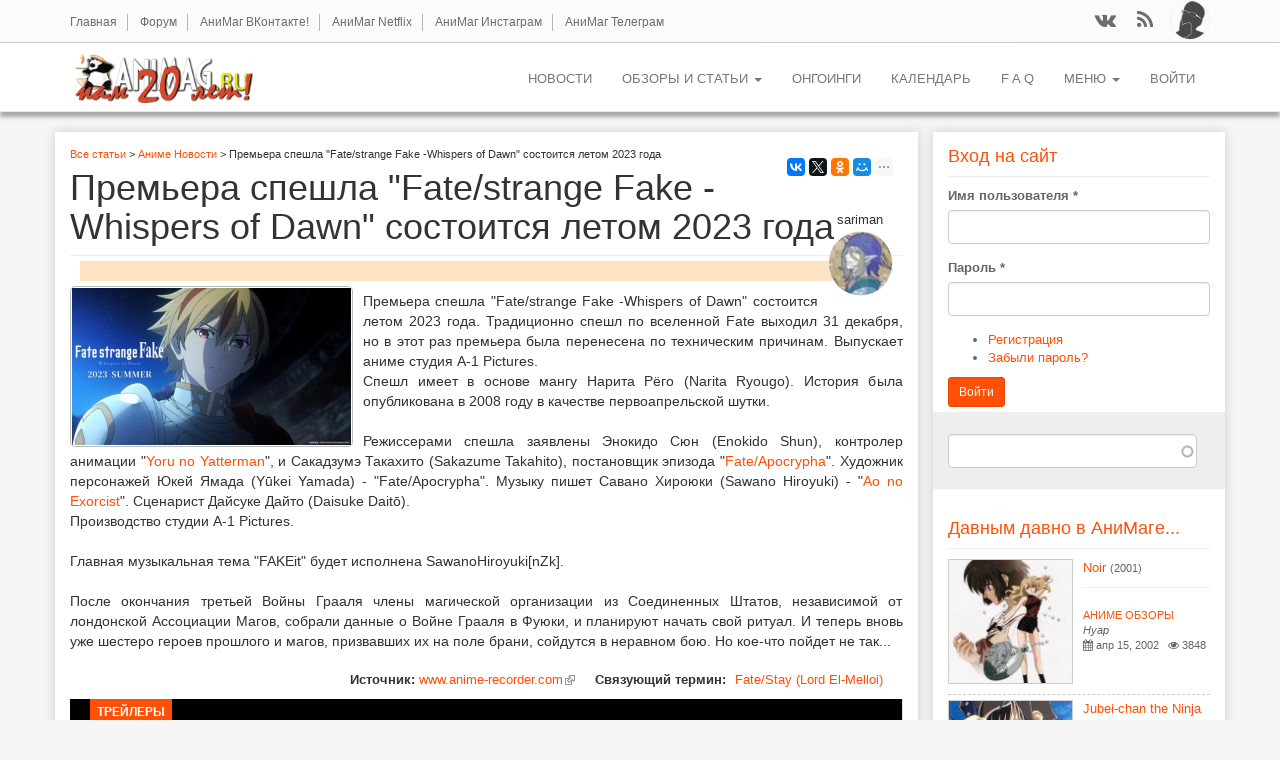

--- FILE ---
content_type: text/html; charset=utf-8
request_url: https://animag.ru/news/premera-speshla-fatestrange-fake-whispers-dawn-sostoitsya-letom-2023-goda?page=5
body_size: 15176
content:
<!DOCTYPE html PUBLIC "-//W3C//DTD XHTML+RDFa 1.0//EN"
  "http://www.w3.org/MarkUp/DTD/xhtml-rdfa-1.dtd">
<html lang="ru" dir="ltr">
<head profile="http://www.w3.org/1999/xhtml/vocab">
  <meta charset="utf-8">
  <meta name="viewport" content="width=device-width, initial-scale=1, maximum-scale=1.0, minimum-scale=1, user-scalable=no" />
  <meta http-equiv="Content-Type" content="text/html; charset=utf-8" />
<link rel="shortcut icon" href="https://animag.ru/sites/all/themes/postwalls/favicon.ico" type="image/vnd.microsoft.icon" />
<meta name="description" content="Аниме новость - Премьера спешла &quot;Fate/strange Fake -Whispers of Dawn&quot; состоится летом 2023 года." />
<meta name="abstract" content="АниМаг Онлайн - Ваш проводник в мир аниме!" />
<meta name="keywords" content="аниме новость" />
<meta name="robots" content="follow, index" />
<link rel="canonical" href="https://animag.ru/news/premera-speshla-fatestrange-fake-whispers-dawn-sostoitsya-letom-2023-goda" />
  <title>Премьера спешла "Fate/strange Fake -Whispers of Dawn" состоится летом 2023 года - новость аниме</title>
  <link type="text/css" rel="stylesheet" href="https://animag.ru/sites/default/files/css/css_lQaZfjVpwP_oGNqdtWCSpJT1EMqXdMiU84ekLLxQnc4.css" media="all" />
<link type="text/css" rel="stylesheet" href="https://animag.ru/sites/default/files/css/css_WU4ADAsGjBQgVhZKry9b0lig_DBEoD3LN4DpZifuY2U.css" media="all" />
<link type="text/css" rel="stylesheet" href="https://animag.ru/sites/default/files/css/css_3sDw2wREs-8J9c-JuDjvlLLaVO-iOUQw_aKjg2liYeE.css" media="all" />
<link type="text/css" rel="stylesheet" href="https://animag.ru/sites/default/files/css/css_Ky0OSbJd2V4YS9sWcke635PpRnsfO8-niB7IaMqfVVk.css" media="all" />
<style>#back-top{right:40px;}#back-top span#button{background-color:#CCCCCC;}#back-top span#button:hover{opacity:1;filter:alpha(opacity = 1);background-color:#777777;}
</style>
<link type="text/css" rel="stylesheet" href="https://animag.ru/sites/default/files/css/css_ih0RZcGV87AMd7Dcdclg7d1lSb1liT2hoAbB8wWh9EE.css" media="all" />
<link type="text/css" rel="stylesheet" href="https://animag.ru/sites/default/files/css/css_ByE4JguU5m3__Y6KyKJahMl_x3TQ2w6n6o34pyDXKdM.css" media="all" />
<link type="text/css" rel="stylesheet" href="https://animag.ru/sites/default/files/css/css_47DEQpj8HBSa-_TImW-5JCeuQeRkm5NMpJWZG3hSuFU.css" media="all" />
  <!-- HTML5 element support for IE6-8 -->
  <!--[if lt IE 9]>
    <script src="//html5shiv.googlecode.com/svn/trunk/html5.js"></script>
  <![endif]-->
  <script src="//code.jquery.com/jquery-1.7.2.min.js"></script>
<script>window.jQuery || document.write("<script src='/sites/all/modules/jquery_update/replace/jquery/1.7/jquery.min.js'>\x3C/script>")</script>
<script src="https://animag.ru/sites/default/files/js/js_Hfha9RCTNm8mqMDLXriIsKGMaghzs4ZaqJPLj2esi7s.js"></script>
<script src="//code.jquery.com/ui/1.10.2/jquery-ui.min.js"></script>
<script>window.jQuery.ui || document.write("<script src='/sites/all/modules/jquery_update/replace/ui/ui/minified/jquery-ui.min.js'>\x3C/script>")</script>
<script src="https://animag.ru/sites/default/files/js/js_3nF21wUZzDs6__2a2I2F5LHqBM3p5ICtRTMMNgCVtoU.js"></script>
<script src="https://animag.ru/sites/default/files/js/js_aijiRnhWrhmMyYVOru80m_ibEd_vd3x52eM2CNWeYeI.js"></script>
<script src="https://animag.ru/sites/default/files/js/js_aooY-dKgnwkwzIz0qyau34aXJPM1EtBpaA7suCU_K-8.js"></script>
<script src="https://animag.ru/sites/default/files/js/js_eMFbQUFQ04gfQsLDwXd2PARbVEkaPQk4b-KXnOkt41Y.js"></script>
<script src="https://animag.ru/sites/default/files/js/js_pqyqQ_8B1Pnt-0m0dsWJuHe8zHF9z-it-tETnd6RrOE.js"></script>
<script>jQuery.extend(Drupal.settings, {"basePath":"\/","pathPrefix":"","setHasJsCookie":0,"ajaxPageState":{"theme":"postwalls","theme_token":"jFDWcghUYI4xSREQhh3aDN_HZcWr0PlMMFn3PahbJfY","jquery_version":"1.7","js":{"0":1,"sites\/all\/modules\/addthis\/addthis.js":1,"sites\/all\/themes\/bootstrap\/js\/bootstrap.js":1,"\/\/code.jquery.com\/jquery-1.7.2.min.js":1,"1":1,"misc\/jquery-extend-3.4.0.js":1,"misc\/jquery-html-prefilter-3.5.0-backport.js":1,"misc\/jquery.once.js":1,"misc\/drupal.js":1,"\/\/code.jquery.com\/ui\/1.10.2\/jquery-ui.min.js":1,"2":1,"sites\/all\/modules\/jquery_update\/replace\/ui\/external\/jquery.cookie.js":1,"sites\/all\/modules\/jquery_update\/replace\/misc\/jquery.form.min.js":1,"misc\/ui\/jquery.ui.position-1.13.0-backport.js":1,"sites\/all\/modules\/field_group\/horizontal-tabs\/horizontal-tabs.js":1,"misc\/ajax.js":1,"sites\/all\/modules\/jquery_update\/js\/jquery_update.js":1,"sites\/all\/modules\/admin_menu\/admin_devel\/admin_devel.js":1,"sites\/all\/modules\/fancy_file_delete\/js\/fancyfiledelete.js":1,"sites\/all\/modules\/comment_notify\/comment_notify.js":1,"public:\/\/languages\/ru_t-z4dtrWyXk98LZnoQ_b7HkNTiBIgFh_d8BbbloO4pg.js":1,"sites\/all\/modules\/cleantalk\/src\/js\/apbct-public.js":1,"sites\/all\/libraries\/colorbox\/jquery.colorbox-min.js":1,"sites\/all\/libraries\/DOMPurify\/purify.min.js":1,"sites\/all\/modules\/colorbox\/js\/colorbox.js":1,"sites\/all\/modules\/colorbox\/styles\/default\/colorbox_style.js":1,"sites\/all\/modules\/colorbox\/js\/colorbox_load.js":1,"sites\/all\/modules\/colorbox\/js\/colorbox_inline.js":1,"sites\/all\/modules\/iframe\/iframe.js":1,"sites\/all\/modules\/scroll_to_top\/scroll_to_top.js":1,"sites\/all\/modules\/spoiler\/spoiler.js":1,"sites\/all\/modules\/views\/js\/base.js":1,"sites\/all\/themes\/bootstrap\/js\/misc\/_progress.js":1,"sites\/all\/modules\/views\/js\/ajax_view.js":1,"sites\/all\/modules\/bueditor\/bueditor.js":1,"sites\/all\/modules\/scroll_triggered_box\/js\/scroll_triggered_box.js":1,"sites\/all\/modules\/search_autocomplete\/js\/jquery.autocomplete.js":1,"sites\/all\/modules\/field_group\/field_group.js":1,"misc\/textarea.js":1,"modules\/filter\/filter.js":1,"sites\/all\/modules\/extlink\/js\/extlink.js":1,"sites\/all\/modules\/bueditor\/library\/bue.min.default.js":1,"sites\/all\/modules\/bueditor\/library\/bue.history.js":1,"sites\/all\/themes\/postwalls\/bootstrap\/js\/affix.js":1,"sites\/all\/themes\/postwalls\/bootstrap\/js\/alert.js":1,"sites\/all\/themes\/postwalls\/bootstrap\/js\/button.js":1,"sites\/all\/themes\/postwalls\/bootstrap\/js\/carousel.js":1,"sites\/all\/themes\/postwalls\/bootstrap\/js\/collapse.js":1,"sites\/all\/themes\/postwalls\/bootstrap\/js\/dropdown.js":1,"sites\/all\/themes\/postwalls\/bootstrap\/js\/modal.js":1,"sites\/all\/themes\/postwalls\/bootstrap\/js\/tooltip.js":1,"sites\/all\/themes\/postwalls\/bootstrap\/js\/popover.js":1,"sites\/all\/themes\/postwalls\/bootstrap\/js\/scrollspy.js":1,"sites\/all\/themes\/postwalls\/bootstrap\/js\/tab.js":1,"sites\/all\/themes\/postwalls\/bootstrap\/js\/transition.js":1,"sites\/all\/themes\/postwalls\/js\/jquery.isotope.min.js":1,"sites\/all\/themes\/postwalls\/js\/code.js":1,"sites\/all\/themes\/bootstrap\/js\/misc\/ajax.js":1,"sites\/all\/themes\/bootstrap\/js\/modules\/filter\/filter.js":1,"sites\/all\/themes\/bootstrap\/js\/modules\/views\/js\/ajax_view.js":1},"css":{"modules\/system\/system.base.css":1,"misc\/ui\/jquery.ui.core.css":1,"misc\/ui\/jquery.ui.theme.css":1,"misc\/ui\/jquery.ui.menu.css":1,"misc\/ui\/jquery.ui.autocomplete.css":1,"sites\/all\/modules\/field_group\/horizontal-tabs\/horizontal-tabs.css":1,"sites\/all\/modules\/scroll_to_top\/scroll_to_top.css":1,"sites\/all\/modules\/calendar\/css\/calendar_multiday.css":1,"sites\/all\/modules\/date\/date_repeat_field\/date_repeat_field.css":1,"modules\/field\/theme\/field.css":1,"modules\/node\/node.css":1,"sites\/all\/modules\/video_filter\/video_filter.css":1,"sites\/all\/modules\/extlink\/css\/extlink.css":1,"sites\/all\/modules\/views\/css\/views.css":1,"sites\/all\/modules\/comment_notify\/comment_notify.css":1,"sites\/all\/modules\/colorbox\/styles\/default\/colorbox_style.css":1,"sites\/all\/modules\/ctools\/css\/ctools.css":1,"sites\/all\/modules\/glossary\/glossary.css":1,"0":1,"sites\/all\/modules\/spoiler\/spoiler.css":1,"sites\/all\/modules\/bueditor\/bueditor.css":1,"sites\/all\/modules\/scroll_triggered_box\/css\/scroll_triggered_box.css":1,"sites\/all\/modules\/search_autocomplete\/css\/themes\/basic-red.css":1,"sites\/all\/modules\/path_breadcrumbs\/css\/path_breadcrumbs.css":1,"sites\/all\/modules\/flippy\/flippy.css":1,"public:\/\/spamicide\/feed_me.css":1,"sites\/all\/themes\/postwalls\/css\/style.css":1,"sites\/all\/themes\/postwalls\/font-awesome\/css\/font-awesome.min.css":1,"sites\/all\/themes\/postwalls\/less\/style.less":1,"sites\/default\/files\/fontyourface\/fontsquirrel\/open-sans-fontfacekit\/stylesheet.css":1}},"colorbox":{"opacity":"0.85","current":"{current} \u0438\u0437 {total}","previous":"\u00ab \u041f\u0440\u0435\u0434\u044b\u0434\u0443\u0449\u0438\u0439","next":"\u0421\u043b\u0435\u0434\u0443\u044e\u0449\u0438\u0439 \u00bb","close":"\u0417\u0430\u043a\u0440\u044b\u0442\u044c","maxWidth":"98%","maxHeight":"98%","fixed":true,"mobiledetect":true,"mobiledevicewidth":"480px","file_public_path":"\/sites\/default\/files","specificPagesDefaultValue":"admin*\nimagebrowser*\nimg_assist*\nimce*\nnode\/add\/*\nnode\/*\/edit\nprint\/*\nprintpdf\/*\nsystem\/ajax\nsystem\/ajax\/*"},"scroll_to_top":{"label":"\u041d\u0430\u0432\u0435\u0440\u0445"},"views":{"ajax_path":"\/views\/ajax","ajaxViews":{"views_dom_id:93cd03702f6de81dff81eec9c3c602d4":{"view_name":"similarterms","view_display_id":"block_1","view_args":"29945","view_path":"node\/29945","view_base_path":null,"view_dom_id":"93cd03702f6de81dff81eec9c3c602d4","pager_element":0},"views_dom_id:3e2ae9cdb3288ba8028ddea26cae55ea":{"view_name":"popular_sidebar_blocks","view_display_id":"block_5","view_args":"","view_path":"node\/23228","view_base_path":null,"view_dom_id":"3e2ae9cdb3288ba8028ddea26cae55ea","pager_element":0}}},"urlIsAjaxTrusted":{"\/views\/ajax":true,"\/search-result":true,"\/comment\/reply\/29945":true,"\/news\/premera-speshla-fatestrange-fake-whispers-dawn-sostoitsya-letom-2023-goda?destination=node\/29945%3Fpage%3D5":true},"BUE":{"imceURL":"\/imce","templates":{"e6":{"iconpath":"\/sites\/default\/files\/turbueditor","buttons":[["\u041d\u0430\u0437\u0430\u0434","js: E.undo();","undo.jpg","Y"],["\u0412\u043f\u0435\u0440\u0435\u0434","js: E.redo();","redo.jpg","Z"],["\u0422\u043e\u043b\u0441\u0442\u044b\u0439 \u0448\u0440\u0438\u0444\u0442","\u003Cstrong\u003E%TEXT%\u003C\/strong\u003E","bold.jpg","B"],["\u041d\u0430\u043a\u043b\u043e\u043d","\u003Cem\u003E%TEXT%\u003C\/em\u003E","italic.jpg","I"],["\u041f\u043e\u0434\u0447\u0435\u0440\u043a\u0438\u0432\u0430\u043d\u0438\u0435","\u003Cins\u003E%TEXT%\u003C\/ins\u003E","underline.jpg","U"],["\u0417\u0430\u0447\u0435\u0440\u043a\u043d\u0443\u0442\u044b\u0439 \u0448\u0440\u0438\u0444\u0442","\u003Cdel\u003E%TEXT%\u003C\/del\u003E","strike.jpg","S"],["\u0412\u0435\u0440\u0445\u043d\u044f\u044f \u0441\u0442\u0435\u043f\u0435\u043d\u044c","\u003Csup\u003E%TEXT%\u003C\/sup\u003E","sup.jpg",""],["\u041d\u0438\u0436\u043d\u044f\u044f \u0441\u0442\u0435\u043f\u0435\u043d\u044c","\u003Csub\u003E%TEXT%\u003C\/sub\u003E","sub.jpg",""],["tpl:dot","","separator.png",""],["\u0412\u044b\u0440\u0430\u0432\u043d\u0438\u0432\u0430\u043d\u0438\u0435 \u043f\u043e \u043b\u0435\u0432\u043e\u043c\u0443 \u043a\u0440\u0430\u044e","\u003Cp style=\u0022text-align: left;\u0022\u003E%TEXT%\u003C\/p\u003E","align-left.jpg",""],["\u0412\u044b\u0440\u0430\u0432\u043d\u0438\u0432\u0430\u043d\u0438\u0435 \u043f\u043e \u0446\u0435\u043d\u0442\u0440\u0443","\u003Ccenter\u003E%TEXT%\u003C\/center\u003E","align-center.jpg",""],["\u0412\u044b\u0440\u0430\u0432\u043d\u0438\u0432\u0430\u043d\u0438\u0435 \u043f\u043e \u043f\u0440\u0430\u0432\u043e\u043c\u0443 \u043a\u0440\u0430\u044e","\u003Cp style=\u0022text-align: right;\u0022\u003E%TEXT%\u003C\/p\u003E","align-right.jpg",""],["\u0412\u044b\u0440\u0430\u0432\u043d\u0438\u0432\u0430\u043d\u0438\u0435 \u043f\u043e \u0448\u0438\u0440\u0438\u043d\u0435","\u003Cp style=\u0022text-align: justify;\u0022\u003E%TEXT%\u003C\/p\u003E","align-justify.jpg",""],["\u0417\u0430\u0433\u043e\u043b\u043e\u0432\u043a\u0438","js: E.tagChooser([\n [\u0027h1\u0027, \u0027Heading1\u0027],\n [\u0027h2\u0027, \u0027Heading2\u0027],\n [\u0027h3\u0027, \u0027Heading3\u0027],\n [\u0027h4\u0027, \u0027Heading4\u0027],\n [\u0027h5\u0027, \u0027Heading5\u0027],\n [\u0027h6\u0027, \u0027Heading6\u0027]\n]);","heading.jpg","H"],["\u041d\u0443\u043c\u0438\u0440\u043e\u0432\u0430\u043d\u043d\u044b\u0439 \u0441\u043f\u0438\u0441\u043e\u043a","js: E.wrapLines(\u0027\u003Col\u003E\\n\u0027, \u0027  \u003Cli\u003E\u0027, \u0027\u003C\/li\u003E\u0027, \u0027\\n\u003C\/ol\u003E\u0027);","ol.jpg","O"],["\u0423\u043f\u043e\u0440\u044f\u0434\u043e\u0447\u0435\u043d\u043d\u044b\u0439 \u0441\u043f\u0438\u0441\u043e\u043a","js: E.wrapLines(\u0027\u003Cul\u003E\\n\u0027, \u0027  \u003Cli\u003E\u0027, \u0027\u003C\/li\u003E\u0027, \u0027\\n\u003C\/ul\u003E\u0027);","ul.jpg","N"],["\u0426\u0438\u0442\u0430\u0442\u0430","\u003Cblockquote\u003E%TEXT%\u003C\/blockquote\u003E","blockquote.jpg","Q"],["tpl:dot","","separator.png",""],["\u0421\u0441\u044b\u043b\u043a\u0430","js:\nvar form = [\n {name: \u0027href\u0027, title: \u0027Link URL\u0027, required: true, suffix: E.imce.button(\u0027attr_href\u0027)},\n {name: \u0027html\u0027, title: \u0027Link text\u0027},\n {name: \u0027title\u0027, title: \u0027Link title\u0027}\n];\nE.tagDialog(\u0027a\u0027, form, {title: \u0027Insert\/edit link\u0027});","link.jpg","L"],["\u0423\u0434\u0430\u043b\u0438\u0442\u044c \u0442\u044d\u0433\u0438","js: E.replaceSelection(E.getSelection().replace(new RegExp(\u0027\u003C\/?(abbr|acronym|address|b|big|blockquote|cite|code|del|em|font|i|ins|kbd|pre|s|small|span|strike|strong|sub|sup|table|td|tr|th|thead|tbody|u)(\\s[^\u003E]*)?\u003E\u0027, \u0027g\u0027), \u0027\u0027));","delete.jpg",""],["tpl:dot","","separator.png",""],["\u041f\u0440\u0435\u0434\u043e\u0441\u043c\u043e\u0442\u0440","js: E.prv();","view.jpg",""],["\u041f\u043e\u043c\u043e\u0449\u044c","js: E.help(\u0027fadeIn\u0027);","help.jpg",""],["\u0421\u043f\u043e\u0439\u043b\u0435\u0440","\u003E\u003E\u003Cspan class=\u0022spoiler\u0022  onmouseover=\u0022this.style.color=\u0027#000000\u0027;\u0022 onmouseout=\u0022this.style.color=\u0027#DFF0D8\u0027;\u0022\u003E%TEXT%\u003C\/span\u003E\u003C\u003C ","spoiler.jpg",""]]}},"preset":{"edit-comment-body-und-0-value":"e6"}},"search_autocomplete":{"form4":{"selector":"input#edit-search-api-views-fulltext.form-control.form-text","minChars":"3","max_sug":"10","type":"internal","datas":"https:\/\/animag.ru\/search_autocomplete\/autocomplete\/4\/","fid":"4","theme":"basic-red","auto_submit":"1","auto_redirect":"1"}},"field_group":{"htabs":"full","htab":"full"},"extlink":{"extTarget":"_blank","extClass":"ext","extLabel":"(\u0432\u043d\u0435\u0448\u043d\u044f\u044f \u0441\u0441\u044b\u043b\u043a\u0430)","extImgClass":0,"extIconPlacement":"append","extSubdomains":1,"extExclude":"","extInclude":"","extCssExclude":"","extCssExplicit":"","extAlert":0,"extAlertText":"This link will take you to an external web site. We are not responsible for their content.","mailtoClass":"mailto","mailtoLabel":"(\u0441\u0441\u044b\u043b\u043a\u0430 \u0434\u043b\u044f \u043e\u0442\u043f\u0440\u0430\u0432\u043a\u0438 email)","extUseFontAwesome":false},"bootstrap":{"anchorsFix":1,"anchorsSmoothScrolling":1,"formHasError":1,"popoverEnabled":1,"popoverOptions":{"animation":1,"html":1,"placement":"right","selector":"","trigger":"click","triggerAutoclose":1,"title":"","content":"","delay":0,"container":"body"},"tooltipEnabled":1,"tooltipOptions":{"animation":1,"html":0,"placement":"auto left","selector":"","trigger":"hover focus","delay":0,"container":"body"}}});</script>
</head>
<body class="html not-front not-logged-in one-sidebar sidebar-second page-node page-node- page-node-29945 node-type-news" >
  <div id="skip-link">
    <a href="#main-content" class="element-invisible element-focusable">Перейти к основному содержанию</a>
  </div>
    
<div class="header-top">
  
  <div class="container">

    <div class="row">
      
              <div class="headertopleft col-sm-8">  <div class="region region-headertopleft">
    <section id="block-menu-menu-upper-menu" class="block block-menu redblock clearfix">

      
  <ul class="menu nav"><li class="first leaf"><a href="/" title="Главная страница АниМага">Главная</a></li>
<li class="leaf"><a href="https://forum.animag.ru" target="_blank" accesskey="|" title="">Форум</a></li>
<li class="leaf"><a href="https://vk.com/animagonline" title="АниМаг ВКонтакте - Ваш проводник в мир аниме!">АниМаг ВКонтакте!</a></li>
<li class="leaf"><a href="https://vk.com/animagnetflix" title="Информация об аниме-сериалах, транслируемых на канале Netflix и тех, где Netflix выступает продюсером. Информация об аниме, продюсером и прокатчиком которого выступает Amazon Prime.">АниМаг Netflix</a></li>
<li class="leaf"><a href="https://www.instagram.com/animag_animenews/" title="">АниМаг Инстаграм</a></li>
<li class="last leaf"><a href="https://t.me/evanotend" title="">АниМаг Телеграм</a></li>
</ul>
</section>
  </div>
</div>
      
             <div class="headertopright col-sm-4"><div class="blockRegUser">  <div class="user-picture">
    <img class="img-responsive" src="https://animag.ru/sites/default/files/pictures/avatar.jpg" alt="Аватар пользователя Читатель" title="Аватар пользователя Читатель" />  </div>
</div>  <div class="region region-headertopright">
    <section id="block-views-social-media-block" class="block block-views clearfix">

      
  <div class="view view-social-media view-id-social_media view-display-id-block view-dom-id-12856f3945effdd9b2d0fb9bef018a02">
        
  
  
      <div class="view-content">
        <div class="views-row views-row-1 views-row-odd views-row-first">
      
  <div class="views-field views-field-field-icon-color">        <div class="field-content"><div class="colorfield-color-swatch" style="width: 40px; height: 41px; background-color:#FE5007;"></div>
</div>  </div>  
  <div class="views-field views-field-field-fontawesome-string">        <div class="field-content"><a href="http://vk.com/animagonline" title="ВКонтакте" target="_blank"><i class="fa fa-vk"></i></a></div>  </div>  </div>
  <div class="views-row views-row-2 views-row-even views-row-last">
      
  <div class="views-field views-field-field-icon-color">        <div class="field-content"><div class="colorfield-color-swatch" style="width: 40px; height: 41px; background-color:#FE5007;"></div>
</div>  </div>  
  <div class="views-field views-field-field-fontawesome-string">        <div class="field-content"><a href="https://animag.ru/rss.xml" title="Feeds" target="_blank"><i class="fa fa-rss"></i></a></div>  </div>  </div>
    </div>
  
  
  
  
  
  
</div>
</section>
  </div>
</div>
      
    </div>

  </div>

</div>

<header id="navbar" role="banner" class="navbar navbar-static-top navbar-default">
  <div class="container">
    <div class="navbar-header">
            <a class="logo navbar-btn pull-left" href="/" title="Главная">
        <img src="https://animag.ru/sites/all/themes/postwalls/logo.png" alt="Главная" />

      </a>
      <a class="logo navbar-btn pull-left" href="/" title="Главная" rel="home" id="logo-mobile"><img src="/sites/all/themes/bootstrap/logo-mobile.png" alt="Главная" /></a>
      
      
      <!-- .btn-navbar is used as the toggle for collapsed navbar content -->
      <button type="button" class="navbar-toggle" data-toggle="collapse" data-target=".navbar-collapse">
        <span class="sr-only">Toggle navigation</span>
        <span class="icon-bar"></span>
        <span class="icon-bar"></span>
        <span class="icon-bar"></span>
      </button>
    </div>

          <div class="navbar-collapse collapse">
        <nav role="navigation">
                                <ul class="menu nav navbar-nav secondary"><li class="first leaf"><a href="/news" title="АНИМЕ НОВОСТИ">НОВОСТИ</a></li>
<li class="expanded dropdown"><a href="/tags/review" title="Обзоры и статьи" class="dropdown-toggle" data-toggle="dropdown">ОБЗОРЫ и СТАТЬИ <span class="caret"></span></a><ul class="dropdown-menu"><li class="first expanded"><a href="/tags/review" title="АНИМЕ ОБЗОРЫ">АНИМЕ ОБЗОРЫ</a></li>
<li class="expanded"><a href="/tags/article" title="АВТОРСКИЕ СТАТЬИ">АВТОРСКИЕ СТАТЬИ</a></li>
<li class="leaf"><a href="/tags/poll" title="Опросы АниМага">Опросы АниМага</a></li>
<li class="leaf"><a href="/tags/manga" title="МАНГА ОБЗОРЫ">МАНГА ОБЗОРЫ</a></li>
<li class="leaf"><a href="/tags/games" title="АНИМЕ ИГРЫ">АНИМЕ ИГРЫ</a></li>
<li class="leaf"><a href="/tags/video" title="АниМаг ВИДЕО">АниМаг ВИДЕО</a></li>
<li class="leaf"><a href="/tags/movie" title="КИНО ОБЗОРЫ">КИНО ОБЗОРЫ</a></li>
<li class="leaf"><a href="/tags/dorama" title="ОБЗОРЫ ДОРАМ">ОБЗОРЫ ДОРАМ</a></li>
<li class="leaf"><a href="/tags/license" title="ЛИЦЕНЗИЯ в РОССИИ">ЛИЦЕНЗИЯ в РОССИИ</a></li>
<li class="leaf"><a href="/tags/book" title="ВОСТОЧНОЕ ЧТИВО">ВОСТОЧНОЕ ЧТИВО</a></li>
<li class="last leaf"><a href="/tags/konvent" title="АНИМЕ КОНВЕНТЫ">АНИМЕ КОНВЕНТЫ</a></li>
</ul></li>
<li class="leaf"><a href="/ongoing" title="Обзоры предстоящих аниме сезонов...">ОНГОИНГИ</a></li>
<li class="leaf"><a href="/calendar" title="">КАЛЕНДАРЬ</a></li>
<li class="leaf"><a href="/faq-page" title="">F A Q</a></li>
<li class="expanded dropdown"><a href="/" title="Основное меню АниМага" class="dropdown-toggle" data-toggle="dropdown">МЕНЮ <span class="caret"></span></a><ul class="dropdown-menu"><li class="first leaf"><a href="/popular/top-rated-percent" title="Сортировка материала АниМага по рейтингу">АниМаг Рейтинг</a></li>
<li class="leaf"><a href="/tags/eksklyuziv" title="Эксклюзивные материалы">Эксклюзивы АниМага</a></li>
<li class="leaf"><a href="/glossary" title="В Базе данных АниМага представлено все аниме вышедшее на текущий день, все обзоры, статьи, рецензии и т.д., накопившиеся за десятилетие существования журнала.">База данных аниме</a></li>
<li class="leaf"><a href="/comment" title="Последние комментарии от читателей АниМага...">Последние комментарии</a></li>
<li class="leaf"><a href="/links/ssylki-animaga" accesskey="|" title="">Ссылки</a></li>
<li class="last leaf"><a href="/search-result" title="">Поиск по сайту</a></li>
</ul></li>
<li class="last leaf"><a href="/user/login?current=node/29945" title="">Войти</a></li>
</ul>                                      </nav>
      </div>
      </div>
</header>


<header id="navbar-fixed" role="banner" class="navbar navbar-default">
  <div class="container">
   <div class="blockRegUserhide">  <div class="user-picture">
    <img class="img-responsive" src="https://animag.ru/sites/default/files/pictures/avatar.jpg" alt="Аватар пользователя Читатель" title="Аватар пользователя Читатель" />  </div>
</div>
    <div class="navbar-header">
            <a class="logo navbar-btn pull-left" href="/" title="Главная">
        <img src="https://animag.ru/sites/all/themes/postwalls/logo.png" alt="Главная" />
      </a>
      <a class="logo navbar-btn pull-left" href="/" title="Главная" rel="home" id="logo-mobile"><img src="/sites/all/themes/bootstrap/logo-mobile.png" alt="Главная" /></a>
      
      
      
      <!-- .btn-navbar is used as the toggle for collapsed navbar content -->
      <button type="button" class="navbar-toggle" data-toggle="collapse" data-target=".navbar-collapse">
        <span class="sr-only">Toggle navigation</span>
        <span class="icon-bar"></span>
        <span class="icon-bar"></span>
        <span class="icon-bar"></span>
      </button>
    </div>

          <div class="navbar-collapse collapse">
        <nav role="navigation">
                                <ul class="menu nav navbar-nav secondary"><ul class="menu nav navbar-nav secondary"><li class="first leaf"><a href="/news" title="АНИМЕ НОВОСТИ">НОВОСТИ</a></li>
<li class="expanded dropdown"><a href="/tags/review" title="Обзоры и статьи" class="dropdown-toggle" data-toggle="dropdown">ОБЗОРЫ и СТАТЬИ <span class="caret"></span></a><ul class="dropdown-menu"><li class="first expanded"><a href="/tags/review" title="АНИМЕ ОБЗОРЫ">АНИМЕ ОБЗОРЫ</a></li>
<li class="expanded"><a href="/tags/article" title="АВТОРСКИЕ СТАТЬИ">АВТОРСКИЕ СТАТЬИ</a></li>
<li class="leaf"><a href="/tags/poll" title="Опросы АниМага">Опросы АниМага</a></li>
<li class="leaf"><a href="/tags/manga" title="МАНГА ОБЗОРЫ">МАНГА ОБЗОРЫ</a></li>
<li class="leaf"><a href="/tags/games" title="АНИМЕ ИГРЫ">АНИМЕ ИГРЫ</a></li>
<li class="leaf"><a href="/tags/video" title="АниМаг ВИДЕО">АниМаг ВИДЕО</a></li>
<li class="leaf"><a href="/tags/movie" title="КИНО ОБЗОРЫ">КИНО ОБЗОРЫ</a></li>
<li class="leaf"><a href="/tags/dorama" title="ОБЗОРЫ ДОРАМ">ОБЗОРЫ ДОРАМ</a></li>
<li class="leaf"><a href="/tags/license" title="ЛИЦЕНЗИЯ в РОССИИ">ЛИЦЕНЗИЯ в РОССИИ</a></li>
<li class="leaf"><a href="/tags/book" title="ВОСТОЧНОЕ ЧТИВО">ВОСТОЧНОЕ ЧТИВО</a></li>
<li class="last leaf"><a href="/tags/konvent" title="АНИМЕ КОНВЕНТЫ">АНИМЕ КОНВЕНТЫ</a></li>
</ul></li>
<li class="leaf"><a href="/ongoing" title="Обзоры предстоящих аниме сезонов...">ОНГОИНГИ</a></li>
<li class="leaf"><a href="/calendar" title="">КАЛЕНДАРЬ</a></li>
<li class="leaf"><a href="/faq-page" title="">F A Q</a></li>
<li class="expanded dropdown"><a href="/" title="Основное меню АниМага" class="dropdown-toggle" data-toggle="dropdown">МЕНЮ <span class="caret"></span></a><ul class="dropdown-menu"><li class="first leaf"><a href="/popular/top-rated-percent" title="Сортировка материала АниМага по рейтингу">АниМаг Рейтинг</a></li>
<li class="leaf"><a href="/tags/eksklyuziv" title="Эксклюзивные материалы">Эксклюзивы АниМага</a></li>
<li class="leaf"><a href="/glossary" title="В Базе данных АниМага представлено все аниме вышедшее на текущий день, все обзоры, статьи, рецензии и т.д., накопившиеся за десятилетие существования журнала.">База данных аниме</a></li>
<li class="leaf"><a href="/comment" title="Последние комментарии от читателей АниМага...">Последние комментарии</a></li>
<li class="leaf"><a href="/links/ssylki-animaga" accesskey="|" title="">Ссылки</a></li>
<li class="last leaf"><a href="/search-result" title="">Поиск по сайту</a></li>
</ul></li>
<li class="last leaf"><a href="/user/login?current=node/29945" title="">Войти</a></li>
</ul></ul>                            </nav>
      </div>
      </div>
</header>




<div class="main-container container">

  <header role="banner" id="page-header">
    
      </header> <!-- /#page-header -->

  <div class="row content-area-container">

    
    <section class="col-sm-9 page-container" >

      <div class="content-area">

      <div class="zone-1"><h2 class="element-invisible">Вы здесь</h2><div class="breadcrumb"><div class="inline odd first" itemscope itemtype="http://data-vocabulary.org/Breadcrumb"><a href="https://animag.ru/" itemprop="url"><span itemprop="title">Все статьи</span></a></div> <span class="delimiter">&gt;</span> <div class="inline even" itemscope itemtype="http://data-vocabulary.org/Breadcrumb"><a href="https://animag.ru/tags/news" itemprop="url"><span itemprop="title">Аниме Новости</span></a></div> <span class="delimiter">&gt;</span> <div class="inline odd last" itemscope itemtype="http://data-vocabulary.org/Breadcrumb"><span itemprop="title">Премьера спешла &quot;Fate/strange Fake -Whispers of Dawn&quot; состоится летом 2023 года</span></div></div></div>
      <a id="main-content"></a>
      <div class="zone-2"></div>
      <!--        <h1 class="page-header">Премьера спешла &quot;Fate/strange Fake -Whispers of Dawn&quot; состоится летом 2023 года</h1>
      -->
      <div class="zone-3"></div>
      <div class="zone-4"></div>
      <div class="zone-5">              </div>
      <div class="zone-6"></div>
      <div class="zone-7"></div>
      <div class="zone-8">  <div class="region region-content">
    <section id="block-system-main" class="block block-system clearfix">

      
  <div  class="ds-1col node node-news node-promoted view-mode-full zone-1 clearfix">

  
  <div class="">
    <div class="field field-name-node-full-noyear field-type-ds field-label-hidden"><div class="field-items"><div class="field-item even"><div class="top-25"><script src="//yastatic.net/es5-shims/0.0.2/es5-shims.min.js"></script><script src="//yastatic.net/share2/share.js"></script><div class="ya-share2" data-services="vkontakte,facebook,twitter,odnoklassniki,moimir,gplus,linkedin,lj,tumblr,viber,skype,telegram,collections,whatsapp" data-limit="4" data-size="s" data-counter=""></div></div><h1 class="page-header"><a href="https://animag.ru/news/premera-speshla-fatestrange-fake-whispers-dawn-sostoitsya-letom-2023-goda" title="Премьера спешла &quot;Fate/strange Fake -Whispers of Dawn&quot; состоится летом 2023 года">Премьера спешла &quot;Fate/strange Fake -Whispers of Dawn&quot; состоится летом 2023 года</a></h1></div></div></div><div class="field field-name-boo field-type-ds field-label-hidden"><div class="field-items"><div class="field-item even"><div class="bookmarks">&nbsp;&nbsp;&nbsp;&nbsp;&nbsp;&nbsp;&nbsp;&nbsp;&nbsp;</div></div></div></div><div class="field field-name-field-cover field-type-image field-label-hidden gallery_news"><div class="field-items"><div class="field-item even"><a href="https://animag.ru/sites/default/files/cover/news/2022/1154618138.jpg" title="Премьера спешла &quot;Fate/strange Fake -Whispers of Dawn&quot; состоится летом 2023 года" class="colorbox" data-colorbox-gallery="gallery-node-29945-cKZXX6i7Lzk" data-cbox-img-attrs="{&quot;title&quot;: &quot;&quot;, &quot;alt&quot;: &quot;Премьера спешла &quot;Fate/strange Fake -Whispers of Dawn&quot; состоится летом 2023 года&quot;}"><img class="img-responsive" src="https://animag.ru/sites/default/files/styles/cover_frontpage_review_300x150_/public/cover/news/2022/1154618138.jpg?itok=n0MDb2Ij" width="279" height="157" alt="Премьера спешла &quot;Fate/strange Fake -Whispers of Dawn&quot; состоится летом 2023 года" title="" /></a></div></div></div><div class="field field-name-author field-type-ds field-label-hidden"><div class="field-items"><div class="field-item even"><span class="username">sariman</span></div></div></div><div class="field field-name-ds-user-picture field-type-ds field-label-hidden"><div class="field-items"><div class="field-item even"><img class="img-responsive" src="https://animag.ru/sites/default/files/styles/thumbnail/public/pictures/picture-10-1493379432.jpg?itok=4jBpsKaB" width="64" height="64" alt="Аватар пользователя sariman" title="Аватар пользователя sariman" /></div></div></div><div class="field field-name-body field-type-text-with-summary field-label-hidden"><div class="field-items"><div class="field-item even"><p>Премьера спешла "Fate/strange Fake -Whispers of Dawn" состоится летом 2023 года. Традиционно спешл по вселенной Fate выходил 31 декабря, но в этот раз премьера была перенесена по техническим причинам. Выпускает аниме студия A-1 Pictures.<br />
Спешл имеет в основе мангу Нарита Рёго (Narita Ryougo). История была опубликована в 2008 году в качестве первоапрельской шутки.</p>
<p>Режиссерами спешла заявлены Энокидо Сюн (Enokido Shun), контролер анимации "<a href="https://animag.ru/review/yoru-no-yatterman-2015">Yoru no Yatterman</a>", и Сакадзумэ Такахито (Sakazume Takahito), постановщик эпизода "<a href="https://animag.ru/review/fateapocrypha-2017">Fate/Apocrypha</a>". Художник персонажей Юкей Ямада (Yūkei Yamada) - "Fate/Apocrypha". Музыку пишет Савано Хироюки (Sawano Hiroyuki) - "<a href="https://animag.ru/review/ao-no-exorcist-2011">Ao no Exorcist</a>". Сценарист Дайсуке Дайто (Daisuke Daitō).<br />
Производство студии A-1 Pictures.</p>
<p>Главная музыкальная тема "FAKEit" будет исполнена SawanoHiroyuki[nZk]. </p>
<p>После окончания третьей Войны Грааля члены магической организации из Соединенных Штатов, независимой от лондонской Ассоциации Магов, собрали данные о Войне Грааля в Фуюки, и планируют начать свой ритуал. И теперь вновь уже шестеро героев прошлого и магов, призвавших их на поле брани, сойдутся в неравном бою. Но кое-что пойдет не так...</p>
</div></div></div><div class="field field-name-field-referens field-type-taxonomy-term-reference field-label-inline clearfix right"><div class="field-label">Связующий термин:&nbsp;</div><div class="field-items"><div class="field-item even"><a href="/tags/fatestay-lord-el-melloi">Fate/Stay (Lord El-Melloi)</a></div></div></div><div class="field field-name-field-ext-links field-type-link-field field-label-inline clearfix right"><div class="field-label">Источник:&nbsp;</div><div class="field-items"><div class="field-item even"><a href="https://www.anime-recorder.com/tvanime/261627/" target="_blank" rel="nofollow" title="Источник">www.anime-recorder.com</a></div></div></div><div class="field field-name-div-clear field-type-ds field-label-hidden"><div class="field-items"><div class="field-item even"><div class="clear"></div></div></div></div><div class="field-group-htabs-wrapper group-tabs field-group-htabs"><h2 class="element-invisible">Вкладки</h2><div class="horizontal-tabs-panes"><fieldset  class="collapsible group-trailers field-group-htab panel panel-default form-wrapper" id="bootstrap-panel">
          <legend class="panel-heading">
      <a href="#bootstrap-panel-body" class="panel-title fieldset-legend" data-toggle="collapse">ТРЕЙЛЕРЫ</a>
    </legend>
        <div class="panel-body panel-collapse collapse fade in" id="bootstrap-panel-body">
        <div class="field field-name-field-youtube field-type-video-embed-field field-label-hidden .horizontal-tabs ul.horizontal-tabs-list li"><div class="field-items"><div class="field-item even">
<div class="embedded-video">
  <div class="player">
    <iframe class="" width="100%" height="420" src="//www.youtube.com/embed/EpLKseoUV6Q?width%3D100%25%26amp%3Bheight%3D420%26amp%3Btheme%3Ddark%26amp%3Bautoplay%3D0%26amp%3Bvq%3Dlarge%26amp%3Brel%3D0%26amp%3Bshowinfo%3D1%26amp%3Bmodestbranding%3D0%26amp%3Biv_load_policy%3D1%26amp%3Bcontrols%3D1%26amp%3Bautohide%3D2%26amp%3Bwmode%3Dopaque" frameborder="0" allowfullscreen></iframe>  </div>
</div>
</div></div></div>  </div>
</fieldset>
</div></div><div class="field field-name-hr field-type-ds field-label-hidden"><div class="field-items"><div class="field-item even"><hr></div></div></div><ul class="flippy">
          
    <li class="prev">
              <a href="/news/anonsirovano-anime-run-money-great-mission-po-teleshou" title=""><<<  Анонсировано аниме &quot;Run For Money: The G...</a>          </li>
          
    <li class="next">
              <a href="/news/vypushchen-predpremernyy-treyler-isekaya-benriya-saitou-san-isekai-ni-iku" title="Выпущен предпремьерный трейлер исекая &amp;quot;Benriy...">Выпущен предпремьерный трейлер исекая &quot;Benriy...</a>          </li>
  </ul>

<div class="field field-name-br field-type-ds field-label-hidden"><div class="field-items"><div class="field-item even"><br></div></div></div><div class="field field-name-node-bottom field-type-ds field-label-hidden"><div class="field-items"><div class="field-item even"><div align="right" class="node_bottom"><div class="footerNode"><span class="fa fa-calendar" title="Дата создания"> 31.12.2022 17:13</span>&nbsp;&nbsp;&nbsp;<span class="fa fa-eye" title="Всего просмотров"> 2101</span>&nbsp;&nbsp;&nbsp;<span class="fa fa-comments" title="Комментариев"> 0</span></div></div></div></div></div><div class="field field-name-block-referens-news field-type-ds field-label-hidden"><div class="field-items"><div class="field-item even"><section id="block-views-similarterms-block-1" class="block block-views clearfix">

      
  <div class="view view-similarterms view-id-similarterms view-display-id-block_1 view-dom-id-93cd03702f6de81dff81eec9c3c602d4">
        
  
  
      <div class="view-content">
      <div class="table-responsive">
<table class="views-table cols-2 table table-bordered table-condensed table-hover table-striped" >
        <thead>
      <tr>
                  <th class="views-field views-field-title" >
            Новости касающиеся серии:          </th>
                  <th class="views-field views-field-created views-align-center" >
            <a href="/news/premera-speshla-fatestrange-fake-whispers-dawn-sostoitsya-letom-2023-goda?page=5&amp;order=created&amp;sort=desc" title="сортировать по Дата новости" class="active">Дата новости</a>          </th>
              </tr>
    </thead>
    <tbody>
          <tr class="odd views-row-first">
                  <td class="views-field views-field-title" >
            <a href="https://animag.ru/news/novyy-treyler-filma-heavens-feel" title="Вышел трейлер первой части мувика &quot;Heaven&#039;s Feel&quot; цикла &quot;Fate/stay night&quot;. 
Производством занимается студия ufotable. Фильм выйдет 14 октября этого года. 
Героиня фильма Сакура Мато. Хоть ее и готовили к магическим боям, но в битве за Святой Грааль она участвовать не должна была. Все пошло прахом, когда Сакура влюбилась в Сиро. Девушка теряет контроль над своими чувствами и становится жестокой.
" target="_blank"> Новый трейлер фильма &quot;Heaven&#039;s Feel&quot;</a>          </td>
                  <td class="views-field views-field-created views-align-center" >
            01.07.2017          </td>
              </tr>
          <tr class="even">
                  <td class="views-field views-field-title" >
            <a href="https://animag.ru/news/dlitelnost-fateapocrypha" title="Сериал &quot;Fate/Apocrypha&quot; будет выходить не менее полугода. То есть будут выпущены минимум 24 эпизода.
Трансляция сериала начнется с 1 июля.
Новая история войны за Святой Грааль в альтернативном мире, где священная реликвия оказывается в Румынии. 
" target="_blank"> Длительность &quot;Fate/Apocrypha&quot;</a>          </td>
                  <td class="views-field views-field-created views-align-center" >
            30.06.2017          </td>
              </tr>
          <tr class="odd">
                  <td class="views-field views-field-title" >
            <a href="https://animag.ru/news/galereya-geroev-fateapocrypha" title="На сайте издательства Кадокава представлена  галерея персонажей &quot;Fate/Apocrypha&quot;, трансляция которого начнется с 1 июля.
История разворачивается в параллельном мире, битва за Грааль происходит уже не в Японии, а в Румынии, в городе Тифрис. 
" target="_blank"> Галерея героев &quot;Fate/Apocrypha&quot;</a>          </td>
                  <td class="views-field views-field-created views-align-center" >
            22.06.2017          </td>
              </tr>
          <tr class="even">
                  <td class="views-field views-field-title" >
            <a href="https://animag.ru/news/seyyu-fateapocrypha" title="Названы все сейю сериала &quot;Fate/Apocrypha&quot;, действие которого происходит в параллельной вселенной &quot;Fate/Zero&quot;.
На сайте сериала также представлен трейлер." target="_blank"> Сейю &quot;Fate/Apocrypha&quot;</a>          </td>
                  <td class="views-field views-field-created views-align-center" >
            17.06.2017          </td>
              </tr>
          <tr class="odd">
                  <td class="views-field views-field-title" >
            <a href="https://animag.ru/news/muzyka-v-muvike-fatekaleid-liner-prisma-illya" title="Фильм &quot;Fate/kaleid liner Prisma Illya&quot; выходит на экраны 26 августа.
Открывающая музыкальная композиция прозвучит в исполнении ChouCho - опенинги &quot;Buddy Complex&quot; и &quot;Girls und Panzer&quot;, а также в одноименном сериале. 
" target="_blank"> Музыка в мувике &quot;Fate/kaleid liner Prisma Illya&quot;</a>          </td>
                  <td class="views-field views-field-created views-align-center" >
            13.06.2017          </td>
              </tr>
          <tr class="even">
                  <td class="views-field views-field-title" >
            <a href="https://animag.ru/news/novosti-fateapocrypha" title="Названа дата начала трансляции сериала &quot;Fate/Apocrypha&quot;.
Показ начнется с 1 июля.
Также публике был представлен новый постер. 
Действие разворачивается в альтернативной реальности. Святой Грааль был похищен из Фуюки. В Румынии обнаруживают Грааль, в итоге между Черной и Красной фракцией разворачивается война. 
" target="_blank"> Новости &quot;Fate/Apocrypha&quot;</a>          </td>
                  <td class="views-field views-field-created views-align-center" >
            10.06.2017          </td>
              </tr>
          <tr class="odd">
                  <td class="views-field views-field-title" >
            <a href="https://animag.ru/news/otkryt-sayt-fateextra-last-encore" title="Выход аниме &quot;Fate/EXTRA Last Encore&quot; запланирован на 2018 год.
Сегодня открылся сайт проекта.
Также на сайте указано, что аниме выйдет в зимнем сезоне 2018. Режиссер Акиюки Симбо.
Хакуно Кисинами очнулся в странном мире.  У него оказаласт девушка - &quot;слуга&quot; и он должен биться в странной войне, приз в которой - исполнение любого желания. Желание Кисинами - узнать, кто он и как сюда попал. Так что парню есть за что биться. 
" target="_blank"> Открыт сайт &quot;Fate/EXTRA Last Encore&quot;</a>          </td>
                  <td class="views-field views-field-created views-align-center" >
            17.05.2017          </td>
              </tr>
          <tr class="even">
                  <td class="views-field views-field-title" >
            <a href="https://animag.ru/news/novyy-poster-fatestay-night-heavens-feel" title="Обновился постер первой части трилогии &quot;Fate/stay night Heaven’s Feel&quot;.
Первый фильм выйдет 14 октября. 
" target="_blank"> Новый постер &quot;Fate/stay night Heaven’s Feel &quot;</a>          </td>
                  <td class="views-field views-field-created views-align-center" >
            12.05.2017          </td>
              </tr>
          <tr class="odd">
                  <td class="views-field views-field-title" >
            <a href="https://animag.ru/news/muzyka-v-fatestay-night-heavens-feel" title="Заглавную музыкальную тему в первом фильме &quot;Fate/stay night Heaven’s Feel&quot; исполнит Aimer.
Песни в ее исполнении звучали в эндинге &quot;Terror in Resonance&quot; и &quot;Natsuyuki Rendezvous&quot;.
Фильм выйдет на экраны 14 октября, а не 30 сентября, как было заявлено ранее. Всего фильмов будет три. 
" target="_blank"> Музыка в &quot;Fate/stay night Heaven’s Feel&quot;</a>          </td>
                  <td class="views-field views-field-created views-align-center" >
            06.05.2017          </td>
              </tr>
          <tr class="even views-row-last">
                  <td class="views-field views-field-title" >
            <a href="https://animag.ru/news/ispolniteli-muzyki-v-fateapocrypha" title="В сериале &quot;Fate/Apocrypha&quot;, показ которого начнется в летнем сезоне 2017, главные музыкальные темы прозвучат в исполнении групп &quot;EGOIST&quot; и &quot;GARNiDELiA&quot;.
&quot;EGOIST&quot;, которая исполнит песню в опенинге сериала, известна по участию в таких аниме-проектах как &quot;Kabaneri of the Iron Fortress&quot; и &quot;Psycho-Pass&quot; (эндинги в двух сезонах сериала и в фильме)." target="_blank"> Исполнители музыки в &quot;Fate/Apocrypha&quot;</a>          </td>
                  <td class="views-field views-field-created views-align-center" >
            06.05.2017          </td>
              </tr>
      </tbody>
</table>
  </div>
    </div>
  
      <div class="text-center"><ul class="pagination"><li class="pager-first"><a href="/news/premera-speshla-fatestrange-fake-whispers-dawn-sostoitsya-letom-2023-goda">в начало</a></li>
<li class="prev"><a href="/news/premera-speshla-fatestrange-fake-whispers-dawn-sostoitsya-letom-2023-goda?page=4">‹ назад</a></li>
<li><a title="На страницу номер 1" href="/news/premera-speshla-fatestrange-fake-whispers-dawn-sostoitsya-letom-2023-goda">1</a></li>
<li><a title="На страницу номер 2" href="/news/premera-speshla-fatestrange-fake-whispers-dawn-sostoitsya-letom-2023-goda?page=1">2</a></li>
<li><a title="На страницу номер 3" href="/news/premera-speshla-fatestrange-fake-whispers-dawn-sostoitsya-letom-2023-goda?page=2">3</a></li>
<li><a title="На страницу номер 4" href="/news/premera-speshla-fatestrange-fake-whispers-dawn-sostoitsya-letom-2023-goda?page=3">4</a></li>
<li><a title="На страницу номер 5" href="/news/premera-speshla-fatestrange-fake-whispers-dawn-sostoitsya-letom-2023-goda?page=4">5</a></li>
<li class="active"><span>6</span></li>
<li><a title="На страницу номер 7" href="/news/premera-speshla-fatestrange-fake-whispers-dawn-sostoitsya-letom-2023-goda?page=6">7</a></li>
<li class="next"><a href="/news/premera-speshla-fatestrange-fake-whispers-dawn-sostoitsya-letom-2023-goda?page=6">вперед ›</a></li>
<li class="pager-last"><a href="/news/premera-speshla-fatestrange-fake-whispers-dawn-sostoitsya-letom-2023-goda?page=6">в конец</a></li>
</ul></div>  
  
  
  
  
</div>
</section>
</div></div></div><div id="comments" class="comment-wrapper">
  
  
      <h2 class="title comment-form">Добавить комментарий (обзор)</h2>
    <form class="comment-form" action="/comment/reply/29945" method="post" id="comment-form" accept-charset="UTF-8"><div><div class="form-item form-item-name form-type-textfield form-group"> <label class="control-label" for="edit-name">Ваше имя</label>
<input class="form-control form-text" type="text" id="edit-name" name="name" value="" size="30" maxlength="60" /></div><input type="hidden" name="form_build_id" value="form-8cGMlvo89Bc5Ax08AK6-RzyYFlBDVZeJEhtbsfu1j0o" />
<input type="hidden" name="form_id" value="comment_node_news_form" />
<div class="field-type-text-long field-name-comment-body field-widget-text-textarea form-wrapper form-group" id="edit-comment-body"><div id="comment-body-add-more-wrapper"><div class="text-format-wrapper"><div class="form-item form-item-comment-body-und-0-value form-type-textarea form-group"> <label class="control-label" for="edit-comment-body-und-0-value">Комментарий <span class="form-required" title="Это поле обязательно для заполнения.">*</span></label>
<div class="form-textarea-wrapper resizable"><textarea class="text-full form-control form-textarea required" id="edit-comment-body-und-0-value" name="comment_body[und][0][value]" cols="60" rows="3"></textarea></div></div><div class="filter-wrapper form-inline form-wrapper form-group" id="edit-comment-body-und-0-format"></div></div>
</div></div><div class="form-actions form-wrapper form-group" id="edit-actions"><button type="submit" id="edit-submit" name="op" value="Сохранить" class="btn btn-sm btn-success form-submit icon-before"><span class="icon glyphicon glyphicon-ok" aria-hidden="true"></span>
 Сохранить</button>
<button type="submit" id="edit-preview" name="op" value="Предпросмотр" class="btn btn-sm btn-default form-submit">Предпросмотр</button>
</div></div></form>  </div>
  </div>

</div>


</section>
  </div>
</div>


      </div>

      <div class="related-area">

      
      </div>

    </section>

          <aside class="col-sm-3" role="complementary">
          <div class="region region-sidebar-second">
    <section id="block-user-login" class="block block-user clearfix">

        <h2 class="block-title">Вход на сайт</h2>
    
  <form action="/news/premera-speshla-fatestrange-fake-whispers-dawn-sostoitsya-letom-2023-goda?destination=node/29945%3Fpage%3D5" method="post" id="user-login-form" accept-charset="UTF-8"><div><div class="form-item form-item-name form-type-textfield form-group"> <label class="control-label" for="edit-name--2">Имя пользователя <span class="form-required" title="Это поле обязательно для заполнения.">*</span></label>
<input class="form-control form-text required" type="text" id="edit-name--2" name="name" value="" size="15" maxlength="60" /></div><div class="form-item form-item-pass form-type-password form-group"> <label class="control-label" for="edit-pass">Пароль <span class="form-required" title="Это поле обязательно для заполнения.">*</span></label>
<input class="form-control form-text required" type="password" id="edit-pass" name="pass" size="15" maxlength="128" /></div><ul><li><a href="/user/register" title="Создать новую учётную запись пользователя.">Регистрация</a></li>
<li><a href="/user/password" title="Запросить новый пароль по e-mail.">Забыли пароль?</a></li>
</ul><input type="hidden" name="form_build_id" value="form-5NLZowf4P9PwSBsmxZhNzWg6mrUzjSzZ2JevOIE4Atc" />
<input type="hidden" name="form_id" value="user_login_block" />
<div class="edit-feed-me-wrapper"><div class="form-item form-item-feed-me form-type-textfield form-group"> <label class="control-label" for="edit-feed-me">feed me</label>
<input type="text" id="edit-feed-me" name="feed_me" value="" size="20" maxlength="128" class="form-text" /><div class="help-block">To prevent automated spam submissions leave this field empty.</div></div></div><div class="form-actions form-wrapper form-group" id="edit-actions--2"><button type="submit" id="edit-submit--2" name="op" value="Войти" class="btn btn-sm btn-primary form-submit">Войти</button>
</div></div></form>
</section>
<section id="block-views-exp-search-result-page" class="block block-views block-search-form clearfix">

      
  <form action="/search-result" method="get" id="views-exposed-form-search-result-page" accept-charset="UTF-8"><div><div class="views-exposed-form">
  <div class="views-exposed-widgets clearfix">
          <div id="edit-search-api-views-fulltext-wrapper" class="views-exposed-widget views-widget-filter-search_api_views_fulltext_1">
                        <div class="views-widget">
          <div class="form-item form-item-search-api-views-fulltext form-type-textfield form-group"><input class="form-control form-text" type="text" id="edit-search-api-views-fulltext" name="search_api_views_fulltext" value="" size="30" maxlength="128" /></div>        </div>
              </div>
                    <div class="views-exposed-widget views-submit-button">
      <button type="submit" id="edit-submit-search-result" name="" value="ПОИСК" class="btn btn-sm btn-primary form-submit">ПОИСК</button>
    </div>
      </div>
</div>
</div></form>
</section>
<section id="block-views-63e686851d8b62cf70873d9157b6fcbf" class="block block-views clearfix">

      
  
</section>
<section id="block-views-popular-sidebar-blocks-block-5" class="block block-views clearfix">

        <h2 class="block-title">Давным давно в АниМаге...</h2>
    
  <div class="view view-popular-sidebar-blocks view-id-popular_sidebar_blocks view-display-id-block_5 view-dom-id-3e2ae9cdb3288ba8028ddea26cae55ea">
        
  
  
      <div class="view-content">
        <div class="views-row views-row-1 views-row-odd views-row-first">
      
  <div class="views-field views-field-field-top-image">        <div class="field-content"></div>  </div>  
  <div class="views-field views-field-field-cover">        <div class="field-content"><a href="/review/noir-2001"><img class="img-responsive" src="https://animag.ru/sites/default/files/styles/125x125/public/cover/anime/2001/noir-1990254451.jpg?itok=qMjfQmL4" width="125" height="125" alt="Noir" /></a></div>  </div>  
  <div class="views-field views-field-nothing-2">        <span class="field-content"><a href="/review/noir-2001">Noir</a> <small>(2001)</small>
<hr></span>  </div>  
  <div class="views-field views-field-nothing">        <span class="field-content"><a href="/tags/review">АНИМЕ ОБЗОРЫ</a></br><i>Нуар </i>
<small>&nbsp;</small></br>
<i class="fa fa-calendar"></i> апр 15, 2002&nbsp;&nbsp;&nbsp;<i class="fa fa-eye"></i> 3848</span>  </div>  
  <div class="views-field views-field-nothing-1">        <span class="field-content"><div class="clear"></div></span>  </div>  </div>
  <div class="views-row views-row-2 views-row-even">
      
  <div class="views-field views-field-field-top-image">        <div class="field-content"></div>  </div>  
  <div class="views-field views-field-field-cover">        <div class="field-content"><a href="/review/jubei-chan-ninja-girl-1999"><img class="img-responsive" src="https://animag.ru/sites/default/files/styles/125x125/public/cover/anime/1999/jubei-chan-ninja-girl-1534394070.jpg?itok=iBy389Oe" width="125" height="125" alt="Jubei-chan the Ninja Girl" title="[title-raw]" /></a></div>  </div>  
  <div class="views-field views-field-nothing-2">        <span class="field-content"><a href="/review/jubei-chan-ninja-girl-1999">Jubei-chan the Ninja Girl</a> <small>(1999)</small>
<hr></span>  </div>  
  <div class="views-field views-field-nothing">        <span class="field-content"><a href="/tags/review">АНИМЕ ОБЗОРЫ</a></br><i>Juubee-chan: Lovely Gantai no Himitsu</i>
<small>&nbsp;</small></br>
<i class="fa fa-calendar"></i> июн 15, 2002&nbsp;&nbsp;&nbsp;<i class="fa fa-eye"></i> 3438</span>  </div>  
  <div class="views-field views-field-nothing-1">        <span class="field-content"><div class="clear"></div></span>  </div>  </div>
  <div class="views-row views-row-3 views-row-odd">
      
  <div class="views-field views-field-field-top-image">        <div class="field-content"></div>  </div>  
  <div class="views-field views-field-field-cover">        <div class="field-content"><a href="/dorama/kurosagi"><img class="img-responsive" src="https://animag.ru/sites/default/files/styles/125x125/public/cover/dorama/cover922247590.jpg?itok=w4gQLCFw" width="125" height="125" alt="" /></a></div>  </div>  
  <div class="views-field views-field-nothing-2">        <span class="field-content"><a href="/dorama/kurosagi">Kurosagi</a> <small>(2006)</small>
<hr></span>  </div>  
  <div class="views-field views-field-nothing">        <span class="field-content"><a href="/tags/dorama">ОБЗОРЫ ДОРАМ</a></br><i>Куросаги</i>
<small>&nbsp;</small></br>
<i class="fa fa-calendar"></i> Май 01, 2007&nbsp;&nbsp;&nbsp;<i class="fa fa-eye"></i> 2653</span>  </div>  
  <div class="views-field views-field-nothing-1">        <span class="field-content"><div class="clear"></div></span>  </div>  </div>
  <div class="views-row views-row-4 views-row-even views-row-last">
      
  <div class="views-field views-field-field-top-image">        <div class="field-content"></div>  </div>  
  <div class="views-field views-field-field-cover">        <div class="field-content"><a href="/review/dominion-tank-police-1988"><img class="img-responsive" src="https://animag.ru/sites/default/files/styles/125x125/public/cover/anime/1988/dominion-tank-police-1199113909.jpg?itok=txa7MkuP" width="125" height="125" alt="Dominion Tank Police" title="right" /></a></div>  </div>  
  <div class="views-field views-field-nothing-2">        <span class="field-content"><a href="/review/dominion-tank-police-1988">Dominion Tank Police</a> <small>(1988)</small>
<hr></span>  </div>  
  <div class="views-field views-field-nothing">        <span class="field-content"><a href="/tags/review">АНИМЕ ОБЗОРЫ</a></br><i>Доминион: Танковая полиция</i>
<small>&nbsp;</small></br>
<i class="fa fa-calendar"></i> янв 01, 2003&nbsp;&nbsp;&nbsp;<i class="fa fa-eye"></i> 3606</span>  </div>  
  <div class="views-field views-field-nothing-1">        <span class="field-content"><div class="clear"></div></span>  </div>  </div>
    </div>
  
  
  
  
  
  
</div>
</section>
<section id="block-block-28" class="block block-block redblock clearfix">

      
  <HR>
</section>
  </div>
      </aside>  <!-- /#sidebar-second -->
    
  </div>
</div>
<footer class="footer container">
    <div class="region region-footer">
    <section id="block-block-21" class="block block-block redblock clearfix">

      
  <small class="left">829.77&nbsp;&nbsp;|&nbsp;&nbsp;<font color="#FF3600">Использовать материалы можно только с разрешения авторов! Copyright &copy; АниМаг (2002), 2025 (<a href="mailto:admin@animag.ru" class="lnk_2">admin@animag.ru</a>)</small></font> 
 <noindex>
  <div id="closure"><div id="closure-inner"><div id="designed-by">      
</noindex>
<font color="#e3e1df">аниме новинки онлайн, аниме онлайн новинки</font>
</section>
  </div>
</footer>
  <script>ctSetCookie("ct_check_js", "b01d25866a432fdacd3d15438a3b0866", "0");</script>
<script src="https://animag.ru/sites/default/files/js/js_MLVgtzZ1ORq9krYqkeOsRay6ou_T-0QZytivuM9tTT8.js"></script>
<script src="https://animag.ru/sites/default/files/js/js_MRdvkC2u4oGsp5wVxBG1pGV5NrCPW3mssHxIn6G9tGE.js"></script>
</body>
</html>
